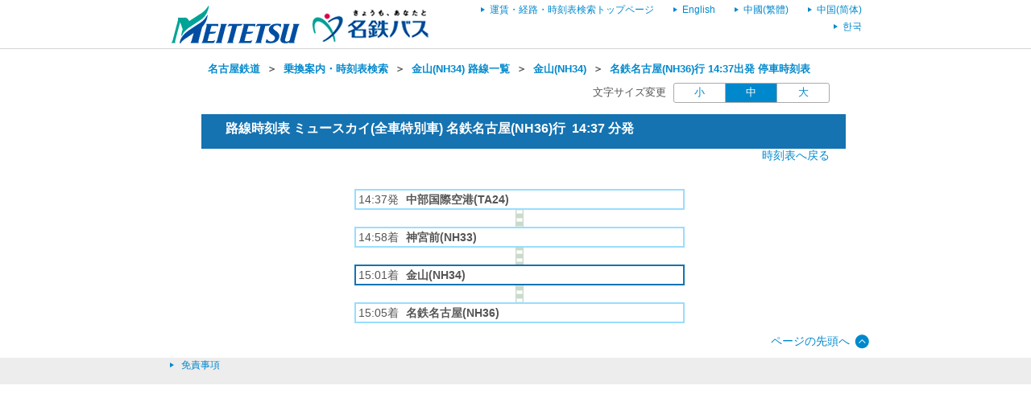

--- FILE ---
content_type: text/html;charset=UTF-8
request_url: https://trainbus.meitetsu.co.jp/meitetsu-transfer/pc/diagram/TrainRouteTimetable?operation=801600be&node=00001879&linkId=00000885&direction=down&datetime=2024-04-22T15:02:00&kind=
body_size: 3476
content:









<!DOCTYPE html>
<html lang="ja">





<script type="text/javascript" src="/blt-storage/pc/js/common/nt-namespace.js"></script>
<script type="text/javascript" src="/blt-storage/pc/js/common/nt-date.js"></script>

<script type="text/javascript" src="/blt-storage/pc/js/jquery-1.3.2.min.js"></script>
<script type="text/javascript">
<!--
	jQuery.noConflict();
	var j$ = jQuery;

	//-->
</script>

<head>
	
<meta charset="UTF-8">
<meta http-equiv="Pragma" content="no-cache"/>
<meta http-equiv="Cache-Control" content="no-cache"/>
<meta http-equiv="Expires" content="0"/>

	

	<link rel="icon" href="/blt-storage/pc/img/meitetsu-transfer/favicon.ico?v=3.7.5">

	<meta name="robots" content="noindex" />
	<link rel="stylesheet" href="/blt-storage/pc/css/default/ntbase2.css" type="text/css" media="all">
	<link rel="stylesheet" href="/blt-storage/pc/css/default/list1.css" type="text/css" media="all">
	<link rel="stylesheet" href="/blt-storage/pc/css/default/diagram/diagram-common.css" type="text/css" media="all">
	<link rel="stylesheet" href="/blt-storage/pc/css/default/area-match3.css" type="text/css" media="all">
	<link rel="stylesheet" href="/blt-storage/pc/css/default/ntauth1.css" type="text/css" media="all">
	<link rel="stylesheet" href="/blt-storage/pc/css/meitetsu-transfer/meitetsu-transfer.css" type="text/css" media="all"/>
	<link rel="stylesheet" href="/blt-storage/pc/css/default/bustimetable-default.css" type="text/css" media="all"/>
	<link rel="stylesheet" href="/blt-storage/pc/css/default/disclaimer.css" type="text/css" media="all">
	<link rel="stylesheet" href="/blt-storage/pc/css/meitetsu-transfer/bustimetable-meitetsu-transfer.css" type="text/css" media="all"/>
	<title>
		
			名鉄名古屋(NH36)行
			路線時刻表
			|
			名古屋鉄道
		
		
	</title>

	
	


	
		
			
		
		
		
		
	
	
	<script type="text/javascript" src="/blt-storage/pc/js/common/nt-cookie.js"></script>
	<script type="text/javascript">
		<!--
		var FONT_SIZE = {
				"SMALL" : "11px",
				"MEDIUM": "14px",
				"LARGE" : "17px"
		}
		var changeFontSize = function(fontSize, elemnt) {
			navitime.blt.util.cookie.setCookieWithDetail("font-size-prop", fontSize, "", "/", 365, false);
			document.getElementsByTagName("body")[0].style.fontSize = FONT_SIZE[fontSize];
			
			document.getElementById('#switch-s').classList.remove('checked');
			document.getElementById('#switch-m').classList.remove('checked');
			document.getElementById('#switch-l').classList.remove('checked');
			elemnt.classList.add('checked');
		}
		
		// -->
	</script>
	
	<style>
		#font-size-switch-area {
			text-align: right;
		}
		#font-size-switch-area .title {
			display: inline-block;
			vertical-align: top;
			line-height: 25px;
			margin-right: 5px;
			font-size: 90%;
		}
		#font-size-switch-button {
			display: inline-block;
			width: 192px;
			border: 1px solid #aaa;
			border-radius: 3px;
			-ms-border-radius: 3px;
			-webkit-border-radius: 3px;
			-moz-border-radius: 3px;
			-o-border-radius: 3px;
			font-size: 90%;
		}
		#font-size-switch-button a {
			display: table-cell;
			width: 64px;
			height: 100%;
			text-align: center;
			vertical-align: middle;
			line-height: 23px;
			text-decoration: none !important;
		}
		#font-size-switch-button a.checked {
			background-color: #4361D9;
			color: #fff !important;
		}
		#font-size-switch-button a:not(:first-of-type) {
			border-left: 1px solid #aaa;
		}
	</style>

</head>
<body style="font-size:14px;">
<script type="text/javascript"></script>
<center>


	



<script language="JavaScript"><!--
function openUrl(url) {
	location.href = url;
}

j$(document).ready(function(){
	var dispWidth = window.innerWidth;
	j$('#induce-sp-site')
		.css("width", dispWidth * 0.95)
		.css("height", dispWidth * 0.13)
		.css("margin-left", dispWidth * 0.02)
		.css("margin-top", dispWidth * 0.03)
		.css("margin-bottom", dispWidth * 0.03);
 	
	j$('#induce-sp-site-msg')
		.css("font-size", dispWidth * 0.05);
	
	j$('#induc-sp-site-disclosure')
	.css("height", dispWidth * 0.05);
	
});
// --></script>



<link rel="stylesheet" href="/blt-storage/pc/css/default/header.css" type="text/css" media="all">

	
	
	<div id="header-main-container" style="#FF8714;border-bottom: 1px solid #d5d5d5;">
	
	
	
	
		<div id="header-main-box">
			<h1 id="header-logo-box">
				<a id="header-logo-link" href="https://top.meitetsu.co.jp/">
					<img src="/blt-storage/pc/img/meitetsu-transfer/header.png?v=3.10.12" width="" height="" alt="名古屋鉄道　乗換案内・時刻表検索"/>
				</a>
				
					<a id="header-log-link" href="https://www.meitetsu-bus.co.jp/">
						<img src="/blt-storage/pc/img/meitetsu-transfer/header2.png" width="" height="" alt="名古屋鉄道　乗換案内・時刻表検索"/>
					</a>
				
			</h1>
			<div id="header-link-box">
				<ul>
					
					
					
					
						
							<li>
								<a class="header-link-box" href="/meitetsu-transfer/pc/map/Top">
									<span class="header-link-text">運賃・経路・時刻表検索トップページ</span>
								</a>
							</li>
						
					
						
							<li>
								<a class="header-link-box" href="/meitetsu-transfer-eng/pc/map/Top">
									<span class="header-link-text">English</span>
								</a>
							</li>
						
					
						
							<li>
								<a class="header-link-box" href="/meitetsu-transfer-zh-tw/pc/map/Top">
									<span class="header-link-text">中國(繁體)</span>
								</a>
							</li>
						
					
						
							<li>
								<a class="header-link-box" href="/meitetsu-transfer-zh-cn/pc/map/Top">
									<span class="header-link-text">中国(简体)</span>
								</a>
							</li>
						
					
						
							<li>
								<a class="header-link-box" href="/meitetsu-transfer-ko/pc/map/Top">
									<span class="header-link-text">한국</span>
								</a>
							</li>
						
					
					
				</ul>

				
			</div>
			<div class="clear"></div>
		</div>
	
	</div>
<div id="data-base" class="display-none">meitetsu-transfer</div>


	<div id="mainframe" class="f">
		
		

		
		
			<div id="bread-crumb-area">
				<ul id="bread-crumb">
					
						
							<li class="crumb" itemscope itemtype="http://data-vocabulary.org/Breadcrumb">
								<a href="https://top.meitetsu.co.jp/" itemprop="url"><span itemprop="title">名古屋鉄道</span></a>&nbsp;&nbsp;＞&nbsp;&nbsp;
							</li>
						
					
					<li class="crumb" itemscope itemtype="http://data-vocabulary.org/Breadcrumb">
						<a href="/meitetsu-transfer/pc/map/Top" itemprop="url"><span itemprop="title">乗換案内・時刻表検索</span></a>&nbsp;&nbsp;＞&nbsp;&nbsp;
					</li>
					
					<li class="crumb" itemscope itemtype="http://data-vocabulary.org/Breadcrumb">
						<a href="/meitetsu-transfer/pc/diagram/TrainRailRoadSearch?nodeId=00001879" itemprop="url"><span itemprop="title">金山(NH34)  路線一覧</span></a>&nbsp;&nbsp;＞&nbsp;&nbsp;
				    </li>
				    <li class="crumb" itemscope itemtype="http://data-vocabulary.org/Breadcrumb">
						<a href="/meitetsu-transfer/pc/diagram/TrainDiagram?startId=00001879&linkId=00000885&direction=down&date=2026-01-18" itemprop="url"><span itemprop="title">金山(NH34)</span></a>&nbsp;&nbsp;＞&nbsp;&nbsp;
					</li>
					<li class="crumb" itemscope itemtype="http://data-vocabulary.org/Breadcrumb">
						<a href="/meitetsu-transfer/pc/diagram/TrainRouteTimetable?operation=801600be&node=00001879&linkId=00000885&direction=down&datetime=2024-04-22T15:02:00&kind=" itemprop="url"><span itemprop="title">名鉄名古屋(NH36)行 14:37出発  停車時刻表</span></a>
					</li>
				</ul>
			</div>
		
		
		


	<div id="font-size-switch-area">
		<span class="title">文字サイズ変更</span>
		<div id="font-size-switch-button">
			<a id="#switch-s" href="javascript:void(0);" onclick="changeFontSize('SMALL',this);" >小</a>
			<a id="#switch-m" href="javascript:void(0);" onclick="changeFontSize('MEDIUM',this);" class="checked">中</a>
			<a id="#switch-l" href="javascript:void(0);" onclick="changeFontSize('LARGE',this);" >大</a>
		</div>

		
	</div>



		
		<h1 id="subject">
	路線時刻表
	ミュースカイ(全車特別車)
	名鉄名古屋(NH36)行&nbsp;
	14:37
	分発
</h1>

		
		<div id="diagram_return">
			<a href="/meitetsu-transfer/pc/diagram/TrainDiagram?startId=00001879&linkId=00000885&direction=down&datetime=2024-04-22" class="sDEF">時刻表へ戻る</a>
		</div>
		

		
		
		

		
			<div id="PrimaryContent" class="p0">
	<br><br>
	<div id="railroad-matrix">
		<center>
			
			
			
				
					
					
						
						
							
								
									
									
										<div>
									
								
							
							
						
						

						<span>
							
							
								14:37発
								
							
							
						</span>
					
				
				<strong>
					中部国際空港(TA24)
				</strong>
				
				
				</div>
				
				
				
				
				
				
			
				
					
					
						
						
							
							
								
									
									
										<div class="btm">
									
								
							
						
						

						<span>
							
							
								
								14:58着
							
							
						</span>
					
				
				<strong>
					神宮前(NH33)
				</strong>
				
				
				</div>
				
				
				
				
				
				
			
				
					
					
						
						
							
							
								
									
										<div class="btm_target">
									
									
								
							
						
						

						<span>
							
							
								
								15:01着
							
							
						</span>
					
				
				<strong>
					金山(NH34)
				</strong>
				
				
				</div>
				
				
				
				
				
				
			
				
					
						
						
							
							
								<div class="btm">
							
							
						
						
							<span>
								15:05着
							</span>
						
					
					
				
				<strong>
					名鉄名古屋(NH36)
				</strong>
				
				
				</div>
				
				
				
				
				
				
			
		</center>
	</div>
</div>
			
		
	</div>

	<div class="clear">
		<p>
		</p>
	</div>




	
<link rel="stylesheet" href="/blt-storage/pc/css/default/footer.css" type="text/css" media="all">

	<div id="footer-container">
		
		

		
		<div id="footer-top-to-top-box">
			<a id="footer-top-to-top-link" href="#">
				ページの先頭へ
			</a>
		</div>

	</div>

	<div id="footer-bottom-container">
		<div id="footer-link-container">
			<ul>
				
					<li>
						<a class="footer-bottom-link-item" href="/meitetsu-transfer/pc/disclaimer/DisclaimerInformation"  target="_blank">
							<span class="footer-bottom-link-text">免責事項</span>
						</a>
					</li>
				
			</ul>
		</div>
		<div id="footer-bottom-copyright-box">
			<div id="footer-bottom-copyright-disp"></div>
			<div id="footer-bottom-copyright-text" class="hide"></div>
			<div id="footer-bottom-copyright-year" class="hide"></div>
		</div>
	</div>

<script type="text/javascript" src="/blt-storage/pc/js/common/nt-footer.js"></script>

</center>








<img src="/blt-storage/counter/meitetsu-transfer/null.gif?p=pc.diagram.trainstops.index&amp;operation=801600be&amp;node=00001879&amp;linkId=00000885&amp;direction=down&amp;datetime=2024-04-22T15%3A02%3A00&amp;kind=&amp;t=1768734212200" width="0" height="0" style="display: none;" alt=""/>




	













<script type="text/javascript">
	function trackEvent(category, action, lavel, value){

	}
</script>








	
	<script>
	(function(i,s,o,g,r,a,m){i['GoogleAnalyticsObject']=r;i[r]=i[r]||function(){
		(i[r].q=i[r].q||[]).push(arguments)},i[r].l=1*new Date();a=s.createElement(o),
			m=s.getElementsByTagName(o)[0];a.async=1;a.src=g;m.parentNode.insertBefore(a,m)
	})(window,document,'script','//www.google-analytics.com/analytics.js','ga');

	ga('create', 'UA-47273378-1', 'meitetsu.co.jp', {
		'allowLinker': true
	});
	// Load the plugin.
	ga('require', 'linker');
	// Define which domains to autoLink.
	ga('linker:autoLink', ['www.meitetsu.co.jp', 'top.meitetsu.co.jp', 'trainbus.meitetsu.co.jp', 'mustar.meitetsu.co.jp', 'my-mustar.meitetsu.co.jp']);
	ga('send', 'pageview');

	function clickTrack(path) {
		ga('send', 'pageview', {
			'page': '/__clickTrack' + path,
			'title': 'リンククリック回数'
		});
	};

	</script>
	
	<script async src="https://www.googletagmanager.com/gtag/js?id=G-E7WR87ENX1"></script>
	<script>
		window.dataLayer = window.dataLayer || [];
		function gtag(){dataLayer.push(arguments);}
		gtag('js', new Date());

		gtag('config', 'G-E7WR87ENX1');
	</script>
	






</body>


</html>



--- FILE ---
content_type: text/css
request_url: https://trainbus.meitetsu.co.jp/blt-storage/pc/css/meitetsu-transfer/meitetsu-transfer.css
body_size: 6392
content:
@charset "UTF-8";#induce-sp-site div,#induce-sp-site div img,#modal .busstop-list-li img{vertical-align:middle}#notice-area{background-color:#ffe868}#notice-area ul{margin:3px;padding:0;font-size:18px!important;font-weight:700!important}.transfer-result-information-list{background-color:#fffbcc;border-radius:3px;padding:10px;font-size:90%;margin-top:16px}#notice-area ul li{background-color:transparent}h1#subject.noticeItem{color:#333}input#dnvName,input#dnvStationNM,input#keyword-dnv,input#keyword-orv,input#orvName,input#orvStationNM{ime-mode:active}.btn_route_search{font-size:16px;font-family:Arial;font-weight:700;border-radius:8px;border:1px solid #dcdcdc;padding:9px 18px;text-decoration:none;background:-ms-linear-gradient(top,#ccc 105%,#dfdfdf 0);filter:progid:DXImageTransform.Microsoft.gradient(startColorstr='#cccccc', endColorstr='#dfdfdf');background-color:#ccc;color:#777;display:inline-block;text-shadow:1px 1px 0 #fff;box-shadow:inset 1px 1px 0 0 #fff}.btn_route_search:hover{background:-ms-linear-gradient(top,#dfdfdf 105%,#ccc 0);filter:progid:DXImageTransform.Microsoft.gradient(startColorstr='#dfdfdf', endColorstr='#cccccc');background-color:#dfdfdf}.searchSelectTab,.searchSelectTab li{background:#003F67;border-color:#003F67}.btn_route_search:active{position:relative;top:1px}#transferSearchArea #add-via-button-area{padding-left:0}.searchSelectTab{overflow:hidden;padding:0}.searchSelectTab li{color:#FFF;padding:8px 18px;float:left;margin-left:0;margin-right:0;border-style:solid solid none;border-width:0;border-top-left-radius:0;border-top-right-radius:0;font-size:16px;width:230px;text-align:center;font-weight:400}.searchSelectTab li.select,.searchSelectTab li:hover{background:#1573B1;border-color:#1573B1}.searchSelectTab li.select{color:#FFF}.content li{background:#eee;padding:8px}.footer-bottom-link-text,.header-link-text{background-image:url(../../../pc/img/meitetsu-transfer/icon_header_link.png)!important}.hide{display:none}.header-link-text{margin-left:13px}.footer-bottom-link-text{background-position:0 30%}#induce-sp-site{float:left;margin-right:auto;background-color:#165231;border-radius:8px;-webkit-border-radius:8px;-moz-border-radius:8px;display:table;text-align:center}#induce-sp-site div{display:table-cell}#induce-sp-site div p{color:#FFF;font-weight:700}.contents-title{margin-top:10px;margin-left:11px}.contents-title h2{color:#333;font-weight:700;font-size:17px;margin-bottom:2px}.contents-title h3{color:#555;font-size:96%;font-weight:400}#induce-sp-site div img{margin-right:10px}a{text-decoration:none!important;color:#08c!important}#footer-bottom-copyright-box{color:#49494A!important}#font-size-switch-button input[type=radio]:checked+label{background-color:#006DD9!important}#transfer-result-details-container .move-line-00000261{border-color:#0070c0!important}#transfer-result-details-container .move-line-00001093{border-color:#00b050!important}#transfer-result-details-container .line.bus{border-color:#61a925!important}#transfer-result-details-container .line.train{border-color:#1c2f7f!important}#transfer-result-details-container .move-icon-00000261{background-color:#0070c0!important}#transfer-result-details-container .move-icon-00001093{background-color:#00b050!important}#transfer-result-details-container .img.bus{background-color:#61a925!important}#transfer-result-details-container .img.train{background-color:#1c2f7f!important}#font-size-switch-area{top:47px;margin-bottom:11px}#font-size-switch-button a.checked{background-color:#08c!important}ul.platform-list dd{padding:0}ul.platform-list li.first span.platform-label-header{color:#333}ul.platform-list dl{background-color:#f5f5f5}.parts-diagram-text{background-image:none!important;padding-left:5px!important}.merged-course{display:block;width:100%;height:100%}.merged-course-dest,.merged-course-name{display:inline-block;box-sizing:border-box;width:100%;height:100%}.merged-course:active,.merged-course:hover{background-color:#ffd2a9}.merged-course-name{color:#08c;font-weight:700;font-size:114%;padding:3px 10px 0}.merged-course-dest{color:#42463e;font-weight:400;font-size:100%;padding:0 10px 3px}.easy-search-area{width:140px!important}.parts-search-box-form{background-color:#fff}#transferCondition{background-color:#f5f5f5!important}.areaBasis label.checked{background-color:#08c!important;border:1px solid #08c!important}.areaBasis label{background-color:#fff;border:1px solid #08c!important;color:#08c}label.condition-basis-1{border-radius:3px 0 0 3px}label.condition-basis-3{border-radius:0 3px 3px 0}ul.suggest{font-weight:700;color:#08c!important;background-color:#fff!important}.suggest-setting-title{background-color:#f5f5f5!important}#diagramSearchArea{margin-top:12px}#history-all-delete div.all-delete-text{font-size:14px;text-decoration:underline;color:#08c;width:120px;min-height:40px;line-height:40px;padding-left:30px!important;background:url(/blt-storage/pc/img/default/btn_delete_history.png) 10px center no-repeat;cursor:pointer}.historySaveMaxMessage{font-size:12px;margin-top:12px}.buslocationLink{font-weight:700}.parts-diagram-td{height:38px;width:200px;background-color:#08c;border-radius:3px}td.snd,td.std,td.temporary-wkd,td.wkd,th{border:1px solid #ababab}.parts-diagram-td:hover{background-color:#41ACE2}.parts-diagram-link,.parts-diagram-td a:hover{color:#fff!important}.other-search-method{border-spacing:10px 10px}.platform-title{margin-left:24px}div.background-gray{background-color:#fff;overflow:visible;padding-bottom:30px}.diagram-title{background-color:#1573b1}div#subject-ruby{color:#fff;padding-top:7px;padding-left:15px;font-size:80%}h1#diagram-result-subject{color:#fff;font-size:135%;padding-bottom:8px;padding-left:15px}p.course-table-attentin-word{color:#333;font-size:100%}div#revision-date,th.hour,th.snd,th.std,th.wkd{color:#555}td.td-destination{background-color:#f5f5f5!important}table#course-label-table{width:635px!important;font-size:100%!important}table#course-label-table td.td-destination,table#course-label-table td.td-name{padding-left:13px!important}th.wkd{padding:10px 0;background-color:#c9e3bb}th.std{background-color:#c0dfe7}th.snd{background-color:#fce4db}th.hour{padding:10px 6px;font-family:Arial}td.snd{background-color:#fdf5f2}div#diagram-qr-code{border:none;top:80px!important}div#course-table{margin-top:20px;margin-left:15px}div.note{color:#555!important;border:1px solid #ababab!important;border-top:none;padding:16px 12px}table.diagram-table{margin-bottom:-1px}div#print-btn{text-align:center;width:84px;margin-left:auto;margin-top:20px;background-color:#08c;border-radius:3px;padding:4px 0}div#print-btn a{color:#fff!important}#commuter-container-title-area,#transfer-result-list-title-area{background-color:#1573b1;padding:8px 0 8px 48px;margin:18px 0;font-size:80%;color:#fff;font-weight:700}#commuter-container-title-area{background-color:#1573b1;padding:8px 0 8px 48px;margin:18px 0;font-size:17px;color:#fff;font-weight:700}#transfer-result-summary-container{border:none;background:0 0;padding:8px 2px!important;width:770px!important}#transfer-result-summary-top-box{display:flex}.summary-link-box{margin-left:auto;display:flex}span.goal-box,span.start-box{color:#fff;font-size:70%;padding:3px 6px;margin:0 8px 0 0}span.start-box{background-color:#5e91c6}span.goal-box{background-color:#c76fac}.station-name{font-size:90%;margin-bottom:8px}.summary-function:hover{background-color:#41ACE2!important}.summary-function.print,.summary-function.research{font-size:70%;background-color:#08c;height:27px;width:84px;border-radius:3px;padding-top:6px;text-align:center}.summary-function.print{margin-right:8px}.summary-function.print a,.summary-function.research a{color:#fff!important}.search-original-transfer-if .summary-function.research{display:none}.route-summary-list{margin-bottom:20px}.route-summary-list .route-summary-box{border:1px solid #bdbdbd;margin:0 0 -1px;color:#000!important;flex-wrap:nowrap}.route-summary-list .route-summary-box .route-header-number{min-width:27px}.route-summary-list .route-summary-box .route-title{font-size:110%;font-weight:700;margin-left:10px;white-space:nowrap}.route-summary-list .route-summary-box .time-info-summary-deparr{color:#08c;white-space:nowrap}.route-summary-list .route-summary-box .transfer-info-summary{margin-left:16px}.route-summary-list .route-summary-box .transfer-info-summary-count-fare{flex-wrap:wrap}.route-summary-list .route-summary-box .superiority-area{white-space:nowrap;margin-left:16px}.route-summary-list .route-summary-box .superiority{background:#e9e9e9}.route-summary-box{display:flex;background-color:#f5f5f5!important;padding:16px;flex-wrap:wrap}.route-summary-box .superiority-area{margin-left:auto}.route-summary-box .superiority-area .superiority{padding:3px 6px;border-radius:5px;color:#fff;font-weight:700;font-size:14px}.route-summary-box .superiority-area .cheap{background-color:#ff00a1}.route-summary-box .superiority-area .early{background-color:#339def}.route-summary-box .superiority-area .relaxed{background-color:#00d736}.time-info-summary-deparr{display:flex!important}.location-print-links,.transfer-info-summary-count-fare{display:flex}.route-header-number{height:24px;padding-top:3px;width:27px;background-color:#1573b1;color:#fff;font-weight:700;text-align:center;border-radius:25px;-moz-border-radius:25px;-webkit-border-radius:25px}.summary-arrical-time,.summary-departure-time{font-size:170%;font-weight:700;font-family:Arial}.summary-transfer-count{font-weight:700}.summary-transfer-count-info{font-weight:100;margin-left:8px}.summary-icon-fare{font-weight:700;margin-left:16px}.summary-icon-normal-fare{margin-left:0}.summary-fare{margin-left:8px}.meitetsu-fare-notice{margin-left:20px;color:red}#pole-area>span.name,#pole-area>span.number,.location-link-button a{color:#fff!important}.summary-total-distance{margin-top:6px}.summary-total-distance-title{font-weight:700}.summary-total-distance-info{font-weight:100;margin-left:6px}.summary-time-comment{margin-top:6px;margin-left:6px}.summary-time-between{margin:4px 8px 0}.time-info-summary{text-align:center;margin-left:16px}.transfer-info-summary{margin-left:20px}.bus-operation-button{background-color:#08c!important;padding:12px 18px!important;margin:8px 0;background:no-repeat}.button-text{background:0 0!important;padding-left:0!important}#pole-link{line-height:1;margin-right:15px}.location-link-button:hover{background-color:#41ACE2}.location-link-button{text-align:center;background-color:#08c;border-radius:3px;width:100px;padding:6px 0;margin-right:12px}.pocket-diagram-links{font-size:16px}.pocket-diagram-links a{display:block}#link-area{margin-bottom:16px!important}#search-select-title-bar{background-color:#1573b1}#transfer-result-details-container .transfer-result-route .detail-section-container .section-point-box{background-color:#fff!important}#transfer-result-details-container .transfer-result-route .cross-day-info-area{padding:8px 9px 8px 14px;font-weight:700;background-color:#ffe868}.point-info{display:flex;font-weight:700;padding:16px 16px 16px 15px}.point-info-numbering{height:24px;margin:0 12px 0 4px}.point-info-name{color:#333;font-size:120%}.point-info-link-area{display:flex;margin-left:24px;margin-top:1px}.point-info-link-box{margin-left:32px}.point-info-dep-arv-time{padding-left:16px;font-size:130%;font-weight:700;font-family:arial}span.point-info-dep-arv-time-message{font-size:80%;font-weight:400;margin-left:3px}.section-move-box-area{border-top:1px solid #ababab;border-bottom:1px solid #ababab;margin:0 16px;display:flex;min-height:160px}.section-move-box-line-walk{height:100%;width:6px;background-color:#006400}.section-move-box-line-bus,.section-move-box-line-train{height:100%;width:6px;background-color:#1573b1}.section-move-box-info-area{width:100%;padding:48px 32px}.section-move-box-line-area{padding:2px 0 2px 16px}.move-info-main-walk{display:flex;padding:11px 32px 0;align-items:center}.direction-info{font-weight:700}.direction-info-url-area-walk:hover,.direction-info-url-button:hover{background-color:#41ACE2}.direction-info-url-area-walk,.direction-info-url-button{background-color:#08c;border-radius:3px;text-align:center}.direction-info-point-name-walk{font-size:120%;font-weight:700}.direction-info-distance-walk{margin-top:2px;margin-left:3px}.direction-info-url-area-walk a{color:#fff!important;font-weight:700}.direction-info-url-area-walk{margin-left:auto;padding:8px 6px}.move-info-main-ride{display:flex}.direction-info-point-name{font-size:110%;font-weight:700}.direction-info-detail{display:flex;flex-direction:column;margin-top:16px}.direction-info-price{margin-left:24px}.direction-info-url-area{display:flex;margin-left:auto}.direction-info-url-button{color:#fff;width:104px;padding:8px 0;font-weight:700;margin-left:8px}.section-move-box-icon{position:absolute;top:40%;left:2.8%;width:27px}#bread-crumb-area{padding:7px 0 8px 8px!important}#bread-crumb-area ul{display:flex}#fare-search-caution-message,.customer-information-item.bus-operation-number,.customer-information-item.course-number,.summary-fare.ic,.summary-icon-ic{display:none}#header-main-container{margin-bottom:10px!important}h1#subject{background-image:none;background-color:#1573b1;color:#fff;padding-left:0;padding-top:6px}.platform-link{text-align:right;font-size:113%!important;padding:15px 0 0!important}.platform-title{text-align:left;color:#333!important;margin:20px 14px!important;font-size:100%!important}ul.platform-list li.first span.platform-number-header{border:1px solid #555;background-color:#555;height:48px!important;padding:5px 5px 0}ul.platform-list{margin:30px 5px!important}ul.platform-list dt{color:#08c!important}#busOperationResult .pointArea .busspotName{width:48%}#busOperationResult .busArea .image img{height:53px;width:46px;margin:3px}#resultList .locationSummary .courseName{color:#333;font-size:100%!important;font-weight:700}#resultList .locationSummary div{color:#333}#resultList .info{text-align:center;color:#f60!important;font-size:14px!important}#busOperationResult .linkArea{border-top:1px #ababab solid;margin:16px 8px 0;text-align:center}ul#resultList a{color:#7f919a!important;font-weight:700}#busOperationResult .linkArea .links{padding:16px 0 8px!important}#areaResult.commentary .submitStyle input{width:150px;height:30px;font-size:100%;font-weight:700;text-align:center;white-space:nowrap;text-overflow:ellipsis;overflow:hidden;border:0;-webkit-border-radius:2px;background-color:#08c;line-height:30px;color:#fff;margin:8px auto}#areaResult.commentary .checkboxStyle,#areaResult.commentary .submitStyle{text-align:center}.bx-wrapper .bx-pager.bx-default-pager a.active,.bx-wrapper .bx-pager.bx-default-pager a:focus,.bx-wrapper .bx-pager.bx-default-pager a:hover{background:#08c!important}.pdf-print-button{color:#fff!important;text-align:center;background-color:#08c;border-radius:3px;width:100px;padding:6px 18px;margin-left:18px}.pdf-print-button:hover{background-color:#41ACE2}#search-condition-area{margin-top:12px;margin-left:20px}body h1#subject{width:100%!important;height:100%;line-height:unset;padding:8px 10px 0}.section-price-info{position:relative;width:126px;text-align:right;padding-right:10px;padding-bottom:5px;padding-top:5px}.commuter-pass-open{color:#08c!important;cursor:pointer;margin-left:30px}.distance-info div,.modal-commuter-pass{display:none;position:absolute;top:-20%;left:50%;background-color:silver;z-index:11;width:45%}.modal-content{margin:5px;background-color:#fff;padding:10px;width:91%}.modal-content .modal-commuter-pass-title{text-align:center;font-size:125%!important;font-weight:700}.commuter-content .table-commuter-pass,.modal-content .table-commuter-pass{border-collapse:collapse;border:1px solid #666;text-align:center;vertical-align:middle;margin:10px auto}.commuter-content .table-commuter-pass td,.modal-content .table-commuter-pass .td-header,.modal-content .table-commuter-pass .td-value,.modal-content .table-commuter-pass th{border:1px solid #aaa;padding:3px 15px}.modal-content .table-commuter-pass th{background:#e9e9e9}#main-container{width:860px}.commuter-pass-box{margin-top:0;border:none}#commuter-container{text-align:left;padding:0 45px}.commuter-pass-news-area{font-family:HiraKakuProN-W6;color:#fd0000}.commuter-pass-section{font-family:HiraKakuProN-W6;font-size:17px}.commuter-pass-section{margin:40px 0 20px 0}.commuter-pass-date{display: flex;justify-content: end}.commuter-pass-number{margin:24px 0 12px}.commuter-pass-title{font-family:HiraKakuProN-W6;font-size:12px;margin-bottom:17px}.commuter-content{background-color:#f0f0f0;margin:0}.commuter-content .table-commuter-pass{background-color:#fff;table-layout:fixed;width:560px}.commuter-content dl{text-align:left;margin:auto;padding:20px;width:560px}.commuter-content .table-commuter-pass thead tr>td{background-color:#f0f0f0;font-family:HiraKakuProN-W6}.commuter-content .table-commuter-pass thead tr>td:first-child{background-color:#02a596}.commuter-content .table-commuter-pass tbody tr>td{text-align:right}.commuter-content .table-commuter-pass tbody tr>td:first-child{background-color:#cff1ee;font-family:HiraKakuProN-W6;font-size:14px;color:#006a61;text-align:center}.commuter-content .table-commuter-pass .commuter-table-head{width:140px}.commuter-pass-element{margin-top:23px}.commuter-pass-element tbody td{font-size:12px;font-family:HiraKakuProN-W4;padding:10px 0}.commuter-pass-element tbody td:first-child{font-family:HiraKakuProN-W6;width:80px}.commuter-pass-error{background-color:#f0f0f0;text-align:center;padding:43px}.commuter-error-message,.commuter-error-title{color:#ff2b2b}.commuter-error-contact-title,.commuter-error-title{font-family:HiraKakuProN-W6;font-size:17px;margin-bottom:30px}.commuter-error-message{font-family:HiraKakuProN-W4;font-size:12px}.commuter-error-message ul{text-align:left;list-style:disc;width:396px;margin:20px auto}.commuter-error-message ul li{margin:8px 0}.commuter-error-contact a{font-family:HiraKakuProN-W6;font-size:14px}.commuter-error-contact dd{margin-top:20px}.commuter-pass-attention{margin:32px 0}.commuter-attention-title{font-family:HiraKakuProN-W6;font-size:12px}.commuter-pass-attention ul{font-family:HiraKakuProN-W4;font-size:12px;list-style:disc;margin-left:15px}.commuter-pass-attention ul li{margin:5px 0}div#caution-message-title{font-size:120%!important;font-weight:700}.search-result.result-box th{border:none!important}.customer-information-area{background-color:#ffe86878;margin:0 60px 18px;padding:12px 0;border:1px solid #555;border-radius:4px}.customer-information-item{font-weight:700;padding:6px 0;font-size:18px}#diagram-qr-code>.qr-word{margin:6px auto;width:117px;color:#232323;font-size:77%;word-break:break-all}#footer-top-to-top-link{background-position:100% 40%}span.bus-stop-name{width:280px;text-align:left}.price-ic,dd.price.ic,dt.icon.ic{display:none!important}span.ic-fare{display:none}.time-list-frame ul.time-detail li.stop-station{width:unset}.btm span.fare{position:absolute;right:21%}#areaResult{padding:10px 30px;height:526px;overflow-y:scroll;width:740px}#modal #poi-table-container{padding:40px 77px;font-size:13px;color:#555}#modal #poi-table-container .poi-table-subtitle{font-size:13px;color:#555}#modal #poi-table-container .freeword-search-form{margin:16px 0 40px;display:none}#modal #poi-table-container .freeword-search-form input#freeword-search{border:1px solid #ababab;width:429px;height:36px;border-top-left-radius:3px;border-bottom-left-radius:3px;padding-left:20px}#modal #poi-table-container .freeword-search-form .freeword-search-button{width:96px;height:40px;background-color:#08c;color:#fff;border-top-right-radius:3px;border-bottom-right-radius:3px;display:flex;justify-content:center;align-items:center;font-size:16px;cursor:pointer}#modal #poi-table-container .freeword-search-form a,#modal #poi-table-container .poi-table-other-search .other-search a{color:#fff!important}#modal #poi-table-container .poi-otehr-area{margin-bottom:36px}#modal #poi-table-container .poi-table-other-search{display:flex;flex-wrap:wrap;justify-content:flex-start;align-items:center;margin-bottom:10px}#modal #poi-table-container .poi-table-other-search .other-search{width:174px;height:40px;border-radius:3px;background-color:#08c;color:#fff;font-size:13px;font-weight:700;display:flex;justify-content:center;align-items:center;background-repeat:no-repeat;background-size:21px 21px;background-position:25px center;margin:5px;cursor:pointer;text-indent:1em}#modal #poi-table-container .poi-table-other-search .other-search.initial{background-image:url(/blt-storage/pc/img/default/map/icon_search_mini_reading.png)}#modal #poi-table-container .poi-table-other-search .other-search.railroad{background-image:url(/blt-storage/pc/img/default/map/icon_search_mini_train.png)}#modal #poi-table-container .poi-table-other-search .other-search.busstop{background-image:url(/blt-storage/pc/img/default/map/icon_search_mini_bus.png)}#modal #poi-table-container .poi-table-other-search .other-search.station{background-image:url(/blt-storage/pc/img/meitetsu-transfer/map/icon_search_line.png)}#modal #poi-table-container .poi-table-other-search .other-search.map{background-image:url(/blt-storage/pc/img/default/map/icon_search_mini_category.png)}#modal #poi-table-container .poi-table-other-search .other-search a{padding-left:12px}#modal #poi-table-container .poi-table-subtitle{display:none}#modal #poi-table-container .poi-otehr-area .poi-table-subtitle{font-size:13px;color:#555;display:block}#modal #poi-table-container #poi-table-history-list,#modal .history-table .busstop-list-ul{margin:16px 0 40px;border-top:1px #ababab solid}#modal #poi-table-container #poi-table-history-list ul,#modal .history-table ul{list-style:none;margin:0;padding:0}#modal #poi-table-container #poi-table-history-list ul li.busstop-list-li,#modal .history-table ul li.busstop-list-li{border-bottom:1px dotted #999;background-repeat:no-repeat;background-position-x:5px;background-position-y:center;font-weight:700;font-size:16px;display:flex}#modal #poi-table-container #poi-table-history-list ul li.busstop-list-li.busstop,#modal .history-table ul li.busstop-list-li.busstop{background-image:url(/blt-storage/pc/img/default/map/icon_busstop.png)}#modal #poi-table-container #poi-table-history-list ul li.busstop-list-li.station,#modal .history-table ul li.busstop-list-li.station{background-image:url(/blt-storage/pc/img/default/map/icon_station.png)}#modal #poi-table-container #poi-table-history-list ul li,#modal .history-table ul li{min-height:46px;line-height:46px;border-bottom:1px #ccc solid;color:#08c;cursor:pointer;padding-left:35px}#modal .busstop-list-li a{margin-right:auto}#modal .busstop-list-li a.historySave{margin-right:8px}.selectResult{display:none;position:absolute;background-color:#FFF;padding:10px;border-style:solid;border-width:1px;border-color:#CCC;z-index:10000}#areaResult .category-table-subtitle{font-size:13px;border-bottom:1px #ababab solid;margin:0 40px 0 20px;padding:10px 0}#modal #freeword-table-container{padding:0 77px;color:#555;margin-top:-10px}#areaResult .pois-line-list-li{padding:10px 0 10px 30px;border-bottom:1px dotted #999;margin:0 25px;background-image:url(/blt-storage/pc/img/default/map/icon_spot.png);background-repeat:no-repeat;background-position-x:5px;background-position-y:center;font-weight:700}#areaResult .pois-line-list-li.more{text-align:center;background-image:none}#modal #freeword-table-container div.menu .tab{display:flex;list-style:none;margin:0;padding:0}#modal #freeword-table-container div.menu .tab li{background:#003F67;color:#fff;height:40px;width:100%;text-align:center;line-height:40px;cursor:pointer}#modal #freeword-table-container div.menu .tab li.active{background:#1573B1!important}#modal #freeword-table-container ul li.freeword-list-busstop{background-image:url(/blt-storage/pc/img/default/map/icon_busstop.png)}#modal #freeword-table-container ul li.freeword-list-address,#modal #freeword-table-container ul li.freeword-list-spot{background-image:url(/blt-storage/pc/img/default/map/icon_spot.png)}#modal #freeword-table-container ul li{font-weight:700;border-bottom:1px #ccc solid;color:#08c;cursor:pointer;padding:10px 0 10px 35px;background-repeat:no-repeat;background-position:10px center}#modal .freeword-list .more{text-align:center}.transfer-disclaimer{padding:0 45px}.price-info,.section-price-info .price-cash{display:none!important}#information{background-color:#fffcd5}.infoListItem{margin:9px;display:flex}.infoListItem a,.infoListItem div{font-size:12px;font-family:YuGo}#information-table .information-table-td{padding-top:10px}#information-table .information-td-title div{border:1px solid #333;background-color:#fff;width:66px;height:19px;font-family:YuGo;font-size:12px;text-align:center;margin:0 32px 0 18px}#information-table .information-td-icon{width:70px}#information-table .information-td-list .infoCategory{width:45px;height:19px;color:#fff;text-align:center;font-weight:700;padding:0 2px;-webkit-border-radius:0;margin-right:8px}#information-table .information-td-list .infoCategoryBus{background-color:#e8a709}#information-table .information-td-list .infoCategoryTrain{background-color:#00a496}#information-table .information-td-date{color:#aaa;font-size:90%;padding-left:10px}ul#railroad-list{margin:40px;width:720px;min-height:300px}ul#railroad-list li.first span.railroad-number-header{background-color:#02a596}ul#railroad-list dl{background-color:#cff1ee}ul#railroad-list dt{color:#006a61;padding:3px 5px}#freeword-table-container .freeword-list{margin-top:20px}.diagram-easy-input-subtitle{font-weight:700;border-bottom:1px #d3d3d3 solid;margin-bottom:8px}.diagram-easy-input-buttons{display:flex;flex-direction:row;flex-wrap:wrap}.diagram-easy-input-button{margin:8px;height:40px;width:45%;background-color:#08c;border:none;border-radius:3px;color:#fff;cursor:pointer;background-repeat:no-repeat;background-position:8px center}.diagram-easy-input-button.initial{background-image:url(/blt-storage/pc/img/default/map/icon_search_mini_reading.png)}.diagram-easy-input-button.history{background-image:url(/blt-storage/pc/img/meitetsu-transfer/map/icon_search_history.png)}.diagram-easy-input-button.train{background-image:url(/blt-storage/pc/img/default/map/icon_search_mini_train.png)}.diagram-easy-input-button.bus{background-image:url(/blt-storage/pc/img/default/map/icon_search_mini_bus.png)}.diagram-easy-input-button.building{background-image:url(/blt-storage/pc/img/meitetsu-transfer/map/icon_search_line.png)}.diagram-easy-input-button.map{background-image:url(/blt-storage/pc/img/default/map/icon_search_mini_category.png)}#meitetsuTransfer-route-chart-button{z-index:9000;position:absolute;right:20px;display:flex;margin-top:20px;box-shadow:4px 4px 10px #777}#meitetsuTransfer-route-chart-button a{background:#fff;color:#08c;padding:5px 10px;letter-spacing:3px;width:150px;height:20px;text-align:center;border-top:1px solid #08c;border-bottom:1px solid #08c}#meitetsuTransfer-route-chart-button a:first-child{border-top-left-radius:3px;border-bottom-left-radius:3px;border-left:1px solid #08c;border-right:1px solid #08c}#meitetsuTransfer-route-chart-button a:last-child{border-top-right-radius:3px;border-bottom-right-radius:3px;border-left:1px solid #08c;border-right:1px solid #08c}#meitetsuTransfer-route-chart-button .active{color:#fff!important;background-color:#08c!important}#meitetsuTransfer-railmap{display:none;position:absolute;right:0}#meitetsuTransfer-railmap #routechart-panel{display:none;position:absolute;top:50px;margin:0 auto;background-color:#fff;padding:15px;border:1px solid #bbb;font-size:13px;border-radius:5px;box-shadow:4px 4px 10px #777}#meitetsuTransfer-railmap #route-chart-busstop-name{font-size:171%;margin-bottom:5px;font-weight:700}#meitetsuTransfer-railmap .route-chart-link{text-align:right;border-bottom:1px dotted #999}#meitetsuTransfer-railmap .route-chart-button{height:35px;line-height:35px;margin-top:10px}#meitetsuTransfer-railmap #route-chart-panel-diagram{display:none}#meitetsuTransfer-railmap #bus-links{position:absolute;right:20px;top:80px;margin:0 auto;background-color:#fff;padding:15px;border:1px solid #bbb;font-size:13px;border-radius:5px;box-shadow:4px 4px 10px #777}#meitetsuTransfer-railmap #bus-links .bus-links-area{display:flex;flex-direction:column}#meitetsuTransfer-railmap #bus-links .bus-links-area a{margin-bottom:5px}#mysky-setting{margin:18px 98px}#mysky-setting .title{font-weight:700;display:inline-block;width:90px}.point-detail-info{margin-left:30px}#meitetsu-information{background-color:#fff;font-size:13px;padding:10px;border:5px solid red;border-radius:10px;margin:10px 0}ul#railroad-list dd{display:flex;align-items:center;justify-content:flex-start;min-height:40px}#fieldset_railroad .btn-search{color:#fff;text-align:center;background-color:#08c;border-radius:3px;width:100px;padding:6px 0;margin-right:12px;height:33px;background-image:none;border:none;cursor:pointer}#fieldset_railroad .msg{width:138px}#routeTopHistoryArea{margin:5px 3px 0 10px;text-align:left}#busLocationHistory .subtitle,#diagramTopHistoryArea .subtitle,#routeTopHistoryArea .subtitle{color:#555;padding-bottom:6px;border-bottom:#ababab 1px solid;font-weight:700;margin-top:15px}#busLocationHistory li.historylist,#diagramTopHistoryList li.historylist,#routeTopHistoryList li.historylist{padding:9px 0 9px 25px!important;border-bottom:#ccc 1px dotted;background-image:url(../../img/meitetsu-transfer/location/icon_bus.png)!important;background-size:18px 20px!important;background-repeat:no-repeat;background-position:left center;font-weight:700;display:flex}#busLocationHistory a.historyLink,#diagramTopHistoryList a.historyLink,#routeTopHistoryList a.historyLink{margin-right:auto}#busLocationHistory a.historySave,#diagramTopHistoryList a.historySave,#routeTopHistoryList a.historySave{margin-right:8px}

--- FILE ---
content_type: text/css
request_url: https://trainbus.meitetsu.co.jp/blt-storage/pc/css/default/bustimetable-default.css
body_size: -16
content:
#officeSpotName{
	text-align:left;
	font-size: 14px;
}
#diagram_return{
	text-align:right;
}
#bus_location_link{
	text-align:right;
}

--- FILE ---
content_type: text/css
request_url: https://trainbus.meitetsu.co.jp/blt-storage/pc/css/meitetsu-transfer/bustimetable-meitetsu-transfer.css
body_size: 253
content:
span.bus-stop-name,span.point-and-diagram-link{font-weight:700;position:absolute;background-repeat:no-repeat}#railroad-matrix div.target{border:1px solid #1573B1}#railroad-matrix div.btm_target{margin-top:1.5em;border:2px solid #1573B1}span.bus-stop-name{font-size:120%;left:0;background-image:url(../../../pc/img/meitetsu-transfer/busstop-list.png);padding-left:32px;margin-left:16px}span.arv-time-number{font-weight:700;font-size:115%}span.point-and-diagram-link{right:0;background-image:url(../../../pc/img/meitetsu-transfer/diagram_link.png);padding-left:24px;font-size:110%;margin-right:16px!important}#railroad-matrix{text-align:center}.between-busstop{border-top:none!important;border-bottom:none!important;background-color:#1573B1!important;width:12px!important;padding:0!important;margin:0!important;height:36px!important}